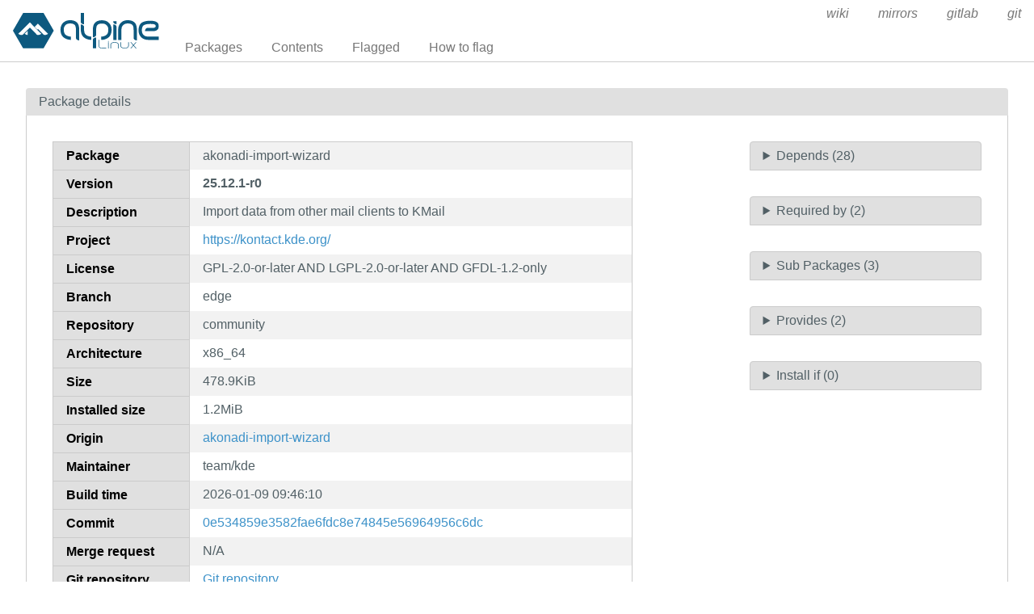

--- FILE ---
content_type: text/html; charset=utf-8
request_url: https://pkgs.alpinelinux.org/package/edge/community/x86_64/akonadi-import-wizard
body_size: 27543
content:
<!doctype html>
<html lang="en">
    <head>
        <meta charset="utf-8">
        <meta name="viewport" content="width=device-width, initial-scale=1.0">
        <title>akonadi-import-wizard - Alpine Linux packages</title>
        <link rel="stylesheet" href="/static/css/pure-min.css">
        <link rel="stylesheet" href="/static/css/grids-responsive-min.css">
        <link rel="stylesheet" href="/static/css/hint.min.css">
        <link rel="stylesheet" href="/static/css/style.css">
        <link rel="shortcut icon" href="/static/favicon.ico">
    </head>
    <body>
        <div id="wrapper">
            <header class="pure-g" id="header">
                <div class="pure-u-1 pure-u-lg-4-24">
                    <div class="logo">
                        <a href="/"><img src="/static/alpinelinux-logo.svg" class="pure-img" alt=""/></a>
                    </div>
                </div>
                <input type="checkbox" id="menu-toggle-cb">
                <label id="menu-toggle" for="menu-toggle-cb" onclick>
                    <s class="bar"></s>
                    <s class="bar"></s>
                    <s class="bar"></s>
                </label>
                <div class="pure-u-1 pure-u-lg-20-24 box-relative menu-wrapper">
                    <nav class="pure-menu pure-menu-horizontal menu-local">
                        <ul class="pure-menu-list">
                            <li class="pure-menu-item"><a href="/packages" class="pure-menu-link">Packages</a></li>
                            <li class="pure-menu-item"><a href="/contents" class="pure-menu-link">Contents</a></li>
                            
                                <li class="pure-menu-item"><a href="/flagged" class="pure-menu-link">Flagged</a></li>
                                <li class="pure-menu-item"><a href="/flagging" class="pure-menu-link">How to flag</a></li>
                            
                        </ul>
                    </nav>
                    <nav class="pure-menu pure-menu-horizontal menu-external">
                        <ul class="pure-menu-list">
                            
                            <li class="pure-menu-item">
                                <a href="https://wiki.alpinelinux.org/" class="pure-menu-link">wiki</a>
                            </li>
                            
                            <li class="pure-menu-item">
                                <a href="https://mirrors.alpinelinux.org/" class="pure-menu-link">mirrors</a>
                            </li>
                            
                            <li class="pure-menu-item">
                                <a href="https://gitlab.alpinelinux.org/" class="pure-menu-link">gitlab</a>
                            </li>
                            
                            <li class="pure-menu-item">
                                <a href="https://git.alpinelinux.org/" class="pure-menu-link">git</a>
                            </li>
                            
                        </ul>
                    </nav>
                </div>
            </header>

            
    <main id="package">
        <div class="grid-head">Package details</div>
        <div class="grid-body">
            <div class="pure-g">
                <div class="pure-u-1 pure-u-lg-15-24">
                    <div class="table-responsive">
                        <table class="pure-table pure-table-striped" id="package">
                            <tr>
                                <th class="header">Package</th>
                                <td>akonadi-import-wizard</td>
                            </tr>
                            <tr>
                                <th class="header">Version</th>
                                <td>
                                
                                    <strong>25.12.1-r0</strong>
                                
                                </td>
                            </tr>
                            <tr>
                                <th class="header">Description</th>
                                <td>Import data from other mail clients to KMail</td>
                            </tr>
                            <tr>
                                <th class="header">Project</th>
                                <td><a href="https://kontact.kde.org/">https://kontact.kde.org/</a></td>
                            </tr>
                            <tr>
                                <th class="header">License</th>
                                <td>GPL-2.0-or-later AND LGPL-2.0-or-later AND GFDL-1.2-only</td>
                            </tr>
                            <tr>
                                <th class="header">Branch</th>
                                <td>edge</td>
                            </tr>
                            <tr>
                                <th class="header">Repository</th>
                                <td>community</td>
                            </tr>
                            <tr>
                                <th class="header">Architecture</th>
                                <td>x86_64</td>
                            </tr>
                            <tr>
                                <th class="header">Size</th>
                                <td>478.9KiB</td>
                            </tr>
                            <tr>
                                <th class="header">Installed size</th>
                                <td>1.2MiB</td>
                            </tr>
                            <tr>
                                <th class="header">Origin</th>
                                <td>
                                    <a href="/package/edge/community/x86_64/akonadi-import-wizard">
                                        akonadi-import-wizard
                                    </a></td>
                            </tr>
                            <tr>
                                <th class="header">Maintainer</th>
                                <td>team/kde</td>
                            </tr>
                            <tr>
                                <th class="header">Build time</th>
                                <td>2026-01-09 09:46:10</td>
                            </tr>
                            <tr>
                                <th class="header">Commit</th>
                                <td><a href="https://gitlab.alpinelinux.org/alpine/aports/-/commit/0e534859e3582fae6fdc8e74845e56964956c6dc">0e534859e3582fae6fdc8e74845e56964956c6dc</a></td>
                            </tr>
			    </tr>
			    <th class="header">Merge request</th>
				
				<td>N/A</a>
				
                            <tr>
                                <th class="header">Git repository</th>
                                <td><a href="https://gitlab.alpinelinux.org/alpine/aports/-/tree/master/community/akonadi-import-wizard">Git repository</a></td>
                            </tr>
                            <tr>
                                <th class="header">Build log</th>
                                <td><a href="https://build.alpinelinux.org/buildlogs/build-edge-x86_64/community/akonadi-import-wizard/akonadi-import-wizard-25.12.1-r0.log">Build log</a></td>
                            </tr>
                            <tr>
                                <th class="header">Issues</th>
                                <td><a href="https://gitlab.alpinelinux.org/alpine/aports/-/issues/?search=akonadi-import-wizard">Open packaging issues</a></td>
                            </tr>
                            <tr>
                                <th class="header">Contents</th>
                                <td>
                                    <a href="/contents?name=akonadi-import-wizard&repo=community&branch=edge&arch=x86_64">
                                        Contents of package
                                    </a></td>
                            </tr>
                        </table>
                    </div>
                    
                        <div class="flag-button">
                            <a class="pure-button" href="/flagging">Flag</a>
                        </div>
                    
                </div>
                <div class="pure-u-1 pure-u-lg-3-24"></div>
                <div class="pure-u-1 pure-u-lg-6-24 multi-fields">
                    <details>
                        <summary>Depends (28)</summary>
                        <div class="pure-menu custom-restricted-width">
                            <ul class="pure-menu-list">
                                
                                    <li class="pure-menu-item">
                                        
                                            <a class="pure-menu-link"
                                               href="/package/edge/community/x86_64/kconfig">
                                                so:libKF6ConfigCore.so.6
                                            </a>
                                        
                                   </li>
                                
                                    <li class="pure-menu-item">
                                        
                                            <a class="pure-menu-link"
                                               href="/package/edge/community/x86_64/kconfigwidgets">
                                                so:libKF6ConfigWidgets.so.6
                                            </a>
                                        
                                   </li>
                                
                                    <li class="pure-menu-item">
                                        
                                            <a class="pure-menu-link"
                                               href="/package/edge/community/x86_64/kcontacts">
                                                so:libKF6Contacts.so.6
                                            </a>
                                        
                                   </li>
                                
                                    <li class="pure-menu-item">
                                        
                                            <a class="pure-menu-link"
                                               href="/package/edge/community/x86_64/kcoreaddons">
                                                so:libKF6CoreAddons.so.6
                                            </a>
                                        
                                   </li>
                                
                                    <li class="pure-menu-item">
                                        
                                            <a class="pure-menu-link"
                                               href="/package/edge/community/x86_64/kcrash">
                                                so:libKF6Crash.so.6
                                            </a>
                                        
                                   </li>
                                
                                    <li class="pure-menu-item">
                                        
                                            <a class="pure-menu-link"
                                               href="/package/edge/community/x86_64/kdbusaddons">
                                                so:libKF6DBusAddons.so.6
                                            </a>
                                        
                                   </li>
                                
                                    <li class="pure-menu-item">
                                        
                                            <a class="pure-menu-link"
                                               href="/package/edge/community/x86_64/ki18n">
                                                so:libKF6I18n.so.6
                                            </a>
                                        
                                   </li>
                                
                                    <li class="pure-menu-item">
                                        
                                            <a class="pure-menu-link"
                                               href="/package/edge/community/x86_64/kiconthemes">
                                                so:libKF6IconThemes.so.6
                                            </a>
                                        
                                   </li>
                                
                                    <li class="pure-menu-item">
                                        
                                            <a class="pure-menu-link"
                                               href="/package/edge/community/x86_64/kwidgetsaddons">
                                                so:libKF6WidgetsAddons.so.6
                                            </a>
                                        
                                   </li>
                                
                                    <li class="pure-menu-item">
                                        
                                            <a class="pure-menu-link"
                                               href="/package/edge/community/x86_64/kxmlgui">
                                                so:libKF6XmlGui.so.6
                                            </a>
                                        
                                   </li>
                                
                                    <li class="pure-menu-item">
                                        
                                            <a class="pure-menu-link"
                                               href="/package/edge/community/x86_64/akonadi">
                                                so:libKPim6AkonadiCore.so.6
                                            </a>
                                        
                                   </li>
                                
                                    <li class="pure-menu-item">
                                        
                                            <a class="pure-menu-link"
                                               href="/package/edge/community/x86_64/akonadi">
                                                so:libKPim6AkonadiWidgets.so.6
                                            </a>
                                        
                                   </li>
                                
                                    <li class="pure-menu-item">
                                        
                                            <a class="pure-menu-link"
                                               href="/package/edge/community/x86_64/kidentitymanagement">
                                                so:libKPim6IdentityManagementCore.so.6
                                            </a>
                                        
                                   </li>
                                
                                    <li class="pure-menu-item">
                                        
                                            <a class="pure-menu-link"
                                               href="/package/edge/community/x86_64/mailcommon">
                                                so:libKPim6MailCommon.so.6
                                            </a>
                                        
                                   </li>
                                
                                    <li class="pure-menu-item">
                                        
                                            <a class="pure-menu-link"
                                               href="/package/edge/community/x86_64/mailimporter">
                                                so:libKPim6MailImporter.so.6
                                            </a>
                                        
                                   </li>
                                
                                    <li class="pure-menu-item">
                                        
                                            <a class="pure-menu-link"
                                               href="/package/edge/community/x86_64/mailimporter">
                                                so:libKPim6MailImporterAkonadi.so.6
                                            </a>
                                        
                                   </li>
                                
                                    <li class="pure-menu-item">
                                        
                                            <a class="pure-menu-link"
                                               href="/package/edge/community/x86_64/kmailtransport">
                                                so:libKPim6MailTransport.so.6
                                            </a>
                                        
                                   </li>
                                
                                    <li class="pure-menu-item">
                                        
                                            <a class="pure-menu-link"
                                               href="/package/edge/community/x86_64/messagelib">
                                                so:libKPim6MessageViewer.so.6
                                            </a>
                                        
                                   </li>
                                
                                    <li class="pure-menu-item">
                                        
                                            <a class="pure-menu-link"
                                               href="/package/edge/community/x86_64/pimcommon">
                                                so:libKPim6PimCommon.so.6
                                            </a>
                                        
                                   </li>
                                
                                    <li class="pure-menu-item">
                                        
                                            <a class="pure-menu-link"
                                               href="/package/edge/community/x86_64/pimcommon">
                                                so:libKPim6PimCommonAkonadi.so.6
                                            </a>
                                        
                                   </li>
                                
                                    <li class="pure-menu-item">
                                        
                                            <a class="pure-menu-link"
                                               href="/package/edge/community/x86_64/qt6-qtbase">
                                                so:libQt6Core.so.6
                                            </a>
                                        
                                   </li>
                                
                                    <li class="pure-menu-item">
                                        
                                            <a class="pure-menu-link"
                                               href="/package/edge/community/x86_64/qt6-qtbase-x11">
                                                so:libQt6Gui.so.6
                                            </a>
                                        
                                   </li>
                                
                                    <li class="pure-menu-item">
                                        
                                            <a class="pure-menu-link"
                                               href="/package/edge/community/x86_64/qt6-qtbase-x11">
                                                so:libQt6Widgets.so.6
                                            </a>
                                        
                                   </li>
                                
                                    <li class="pure-menu-item">
                                        
                                            <a class="pure-menu-link"
                                               href="/package/edge/community/x86_64/qt6-qtbase">
                                                so:libQt6Xml.so.6
                                            </a>
                                        
                                   </li>
                                
                                    <li class="pure-menu-item">
                                        
                                            <a class="pure-menu-link"
                                               href="/package/edge/main/x86_64/musl">
                                                so:libc.musl-x86_64.so.1
                                            </a>
                                        
                                   </li>
                                
                                    <li class="pure-menu-item">
                                        
                                            <a class="pure-menu-link"
                                               href="/package/edge/testing/x86_64/llvm-next-libgcc">
                                                so:libgcc_s.so.1
                                            </a>
                                        
                                   </li>
                                
                                    <li class="pure-menu-item">
                                        
                                            <a class="pure-menu-link"
                                               href="/package/edge/community/x86_64/qtkeychain">
                                                so:libqt6keychain.so.1
                                            </a>
                                        
                                   </li>
                                
                                    <li class="pure-menu-item">
                                        
                                            <a class="pure-menu-link"
                                               href="/package/edge/main/x86_64/libstdc++">
                                                so:libstdc++.so.6
                                            </a>
                                        
                                   </li>
                                
                            </ul>
                        </div>
                    </details>
                    <details>
                        <summary>Required by (2)</summary>
                        <div class="pure-menu custom-restricted-width">
                            <ul class="pure-menu-list">
                                
                                    <li class="pure-menu-item">
                                        <a class="pure-menu-link"
                                           href="/package/edge/community/x86_64/akonadi-import-wizard-dev">
                                            akonadi-import-wizard-dev
                                        </a>
                                    </li>
                                
                                    <li class="pure-menu-item">
                                        <a class="pure-menu-link"
                                           href="/package/edge/community/x86_64/kdepim-addons">
                                            kdepim-addons
                                        </a>
                                    </li>
                                
                            </ul>
                        </div>
                    </details>
                    <details>
                        <summary>Sub Packages (3)</summary>
                        <div class="pure-menu custom-restricted-width">
                            <ul class="pure-menu-list">
                                
                                    <li class="pure-menu-item">
                                        <a class="pure-menu-link"
                                           href="/package/edge/community/x86_64/akonadi-import-wizard-dev">
                                            akonadi-import-wizard-dev
                                        </a>
                                    </li>
                                
                                    <li class="pure-menu-item">
                                        <a class="pure-menu-link"
                                           href="/package/edge/community/x86_64/akonadi-import-wizard-doc">
                                            akonadi-import-wizard-doc
                                        </a>
                                    </li>
                                
                                    <li class="pure-menu-item">
                                        <a class="pure-menu-link"
                                           href="/package/edge/community/x86_64/akonadi-import-wizard-lang">
                                            akonadi-import-wizard-lang
                                        </a>
                                    </li>
                                
                            </ul>
                        </div>
                    </details>
                    <details>
                        <summary>Provides (2)</summary>
                        <div class="pure-menu custom-restricted-width">
                            <ul class="pure-menu-list">
                                
                                    <li class="pure-menu-item">
                                        <a class="pure-menu-link">cmd:akonadiimportwizard</a>
                                    </li>
                                
                                    <li class="pure-menu-item">
                                        <a class="pure-menu-link">so:libKPim6ImportWizard.so.6</a>
                                    </li>
                                
                            </ul>
                        </div>
                    </details>
                    <details>
                        <summary>Install if (0)</summary>
                        <div class="pure-menu custom-restricted-width">
                            <ul class="pure-menu-list">
                                
                                    <li class="pure-menu-item">
                                        <a class="pure-menu-link">None</a>
                                    </li>
                                
                            </ul>
                        </div>
                    </details>
                </div>
            </div>
        </div>
    </main>


	    <footer>Alpine Linux | <a href="https://alpinelinux.org/privacy-policy.html">Privacy Policy</a> | <a href="https://gitlab.alpinelinux.org/alpine/infra/apkbrowser">Apkbrowser Project</a></footer>
        </div>
    </body>
</html>